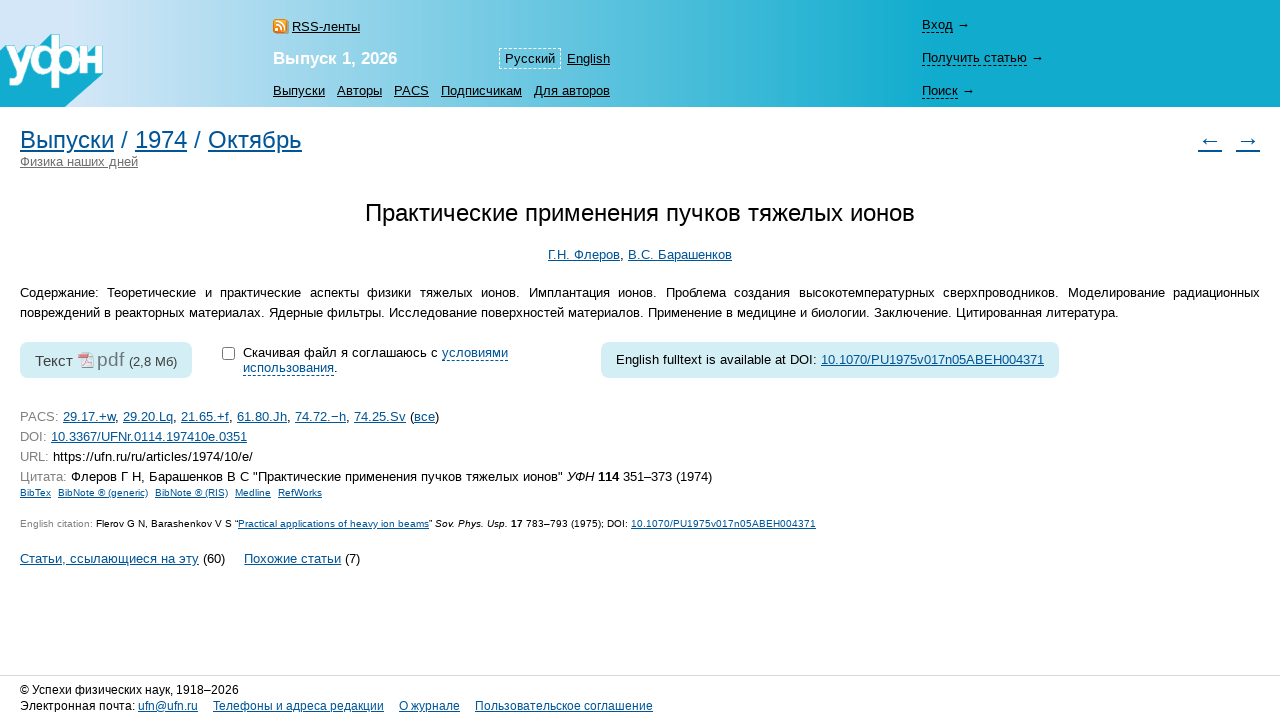

--- FILE ---
content_type: text/html; charset=windows-1251
request_url: https://ufn.ru/ru/articles/1974/10/e/
body_size: 5471
content:
<html>
<head>
	<title>Практические применения пучков тяжелых ионов</title>
	<meta http-equiv="content-language" content="ru" />
	<meta http-equiv="content-type" content="text/html; charset=windows-1251" />
	<link rel="shortcut icon" href="/favicon.ico" />
	<base href="https://ufn.ru/" />
	<link href="/media/style.css" rel="stylesheet" type="text/css" />
	<link href="/media/style_ru.css" rel="stylesheet" type="text/css" />
	<script src="/js/jquery-1.12.0.js" type="text/javascript"></script>
	<script src="/js/ufn.js" type="text/javascript"></script>
	<meta name="robots" content="all" />
	<meta name="description" content="Практические применения пучков тяжелых ионов, Флеров Г.Н., Барашенков В.С." />
	<meta name="keywords" content="ионов, практические, тяжелых, реакторных, цитированная, заключение, биологии, медицине, применение, материалов, поверхностей, исследование, фильтры, ядерные, материалах, радиационных, повреждений" />
	<meta name="author" content="УФН, Флеров Г.Н., Барашенков В.С." />
	<meta name="citation_journal_title" content="Успехи физических наук"  />
	<meta name="citation_issn" content="0042-1294"  />
	<meta name="citation_title" content="Практические применения пучков тяжелых ионов"  />
	<meta name="citation_author" content="Георгий Николаевич Флеров"  />
	<meta name="citation_author" content="В.С. Барашенков"  />
	<meta name="citation_date" content="1974/10/01"  />
	<meta name="citation_volume" content="114"  />
	<meta name="citation_issue" content="10"  />
	<meta name="citation_firstpage" content="351"  />
	<meta name="citation_lastpage" content="373"  />
	<meta name="citation_pdf_url" content="https://ufn.ru/ufn74/ufn74_10/Russian/r7410e.pdf"  />
	<link rel="alternate" type="application/rss+xml" title="RSS" href="https://ufn.ru/ru/articles/rss.xml" />
	<link rel="alternate" lang="en" title="English" href="/en/articles/1975/5/k/" />
	<link rel="prev" title="Предыдущая статья" href="/ru/articles/1974/10/d/"  />
	<link rel="next" title="Следующая статья" href="/ru/articles/1974/10/f/"  />
	<link rel="contents" title="Выпуск 10, 1974" href="/ru/articles/1974/10/"  />
	<link rel="canonical" href="/ru/articles/1974/10/e"  />
	<meta property="og:site_name" content="Успехи физических наук" />
	<meta property="og:title" content="Практические применения пучков тяжелых ионов" />
	<meta property="og:description" content="Практические применения пучков тяжелых ионов, Флеров Г.Н., Барашенков В.С." />
	<meta property="og:image" content="https://ufn.ru/media/ufn_cover_ru.gif" />
	<script type="text/x-mathjax-config">
		MathJax.Hub.Config({
			tex2jax: {
				inlineMath: [['$','$']],
				processClass: 'mathjax',
			}
		});
	</script>
	<script type="text/javascript" src="/js/MathJax/latest.js?config=TeX-AMS_CHTML" async></script>
	<!-- Google Analytics -->
	<script async src="https://www.googletagmanager.com/gtag/js?id=UA-11539250-5"></script>
	<script>
		window.dataLayer = window.dataLayer || [];
		function gtag(){dataLayer.push(arguments);}
		gtag('js', new Date());
		gtag('config', 'UA-11539250-5');
	</script>
</head>
<body bgcolor="#FFFFFF" text="#000000" topmargin="0" leftmargin="0" rightmargin="0" bottommargin="0" marginwidth="0" marginheight="0" class="tex2jax_ignore">

<table cellspacing="0" cellpadding="0" width="100%" height="100%" border="0">
<tr>
	<td height="1" align="left" valign="top" class="no_print">
	<map name="top_left_map_ru">
	<area shape="poly" coords="65,72,102,40,102,10,95,10,88,18,88,10,80,10,75,15,75,12,72,10,65,10,60,12,60,0,50,0,38,12,35,12,35,10,25,10,18,18,15,12,15,10,5,10,0,15,0,72,65,72" href="/ru/" alt="">
</map>

<table cellspacing="0" cellpadding="0" width="100%" border="0" style="background-color: #7CD3E6; background-image: url('/media/top_bg_ru.jpg'); background-repeat: repeat-y; background-position: left top; padding-top: 8px;" class="navigationtab">
<!-- tr>
	<td colspan="6" height="10"></td>
	<td valign="top"><img src="/media/0.gif" alt="" width="380" height="1" border="0"></td>
</tr -->
<tr>
	<td rowspan="3" align="right" valign="bottom"><img src="/media/top_left_ru.gif" alt="" width="103" height="73" border="0" ISMAP USEMAP="#top_left_map_ru"></td>
	<td rowspan="3" width="35%" style="padding-left: 20px;"></td>
	<td rowspan="1" align="left" valign="bottom" style="padding-bottom: 7px; padding-right: 25px;">
		<a href="/ru/rss/" class="rss" style="color: #000000;">RSS-ленты</a>	</td>
	<td rowspan="2" align="right" valign="bottom" style="padding-bottom: 4pt;">
		<table cellspacing="0" cellpadding="0" border="0"><tr>
		<td><nobr><a class="topmenu" id="lsel">Русский</a></nobr></td><td><nobr><a href="/en/articles/1975/5/k/" class="topmenu" id="right">English</a></nobr></td>		</tr></table>
	</td>
			<td rowspan="3" width="90%" style="padding-right: 30px;"></td>
	<td height="33" style="padding-right: 25px;">
		<div style="width: 26em;">
			<div id="login-show" style="display: none;" data-auth="no"><a>Вход</a>&nbsp;&#8594;</div>
			<div id="login-block" data-auth="no">
			<a href="/ru/signin/?redirect=%2Fru%2Farticles%2F1974%2F10%2Fe%2F" class="usermenu usermenu-signin" rel="nofollow">Вход</a>
<a href="/ru/signup/" class="usermenu usermenu-signup" rel="nofollow">Регистрация</a>
			</div>
		</div>
	</td>
</tr>
<tr>
	<td align="left" valign="bottom" style="padding-bottom: 5px; padding-right: 25px;"><a href="/ru/articles/2026/1/" class="issue" title="Текущий выпуск"><b>Выпуск&nbsp;1,&nbsp;2026</b></a></td>
	<td height="33">
		<span id="retrive-show" style="display: none;"><a>Получить&nbsp;статью</a>&nbsp;&#8594;</span>
		<div id="retrive-block">
		<form name="retrive-form" method="post" action="/ru/retrieve/" style="display: inline;">
		<table cellspacing="0" cellpadding="1" border="0">
		<tr>
			<td>Том</td>
			<td><input type="text" size="3" name="ret_volume" value="" maxlength="3" class="text"></td>
			<td style="padding-left: 4px;">год</td>
			<td><input type="text" size="4" name="ret_year" value="" maxlength="4" class="text"></td>
			<td style="padding-left: 4px;">страница</td>
			<td><input type="text" size="4" name="ret_page" value="" maxlength="4" class="text"></td>
		 	<td style="padding-left: 4px;"><input type="submit" value="Получить" class="button"></td>
		</tr>
		</table>
		</form>
		</div>
	</td>
</tr>
<tr>
    <td colspan="2" align="left" valign="middle">
		<table cellspacing="0" cellpadding="0" border="0">
		<tr>
			<td><nobr><a href="/ru/articles/" class="topmenu" id="left" title="Список выпусков">Выпуски</a></nobr></td>
			<td><nobr><a href="/ru/authors/" class="topmenu" title="Авторский указатель">Авторы</a></nobr></td>
			<td><nobr><a href="/ru/pacs/" class="topmenu" title="Указатель PACS">PACS</a></nobr></td>
									<td><nobr><a href="/ru/subscription.html" class="topmenu" title="Информация для подписчиков">Подписчикам</a></nobr></td>
			<td><nobr><a href="/ru/notestoauthors.html" class="topmenu" id="right" title="Информация для авторов">Для&nbsp;авторов</a></nobr></td>
		</tr>
		</table>
	</td>
    	<td height="33">
		<span id="search-show" style="display: none;"><a>Поиск</a>&nbsp;&#8594;</span>
		<div id="search-block">
		<form name="top_search_form" method="get" action="/ru/search/" style="display: inline;">
		<table cellspacing="0" cellpadding="1" border="0" width="100%" style="padding-bottom: 3px;">
		<tr>
			<td width="1"><input type="text" name="search_value_0" size="20" value="" maxlength="100" class="text"></td>
		 	<td style="padding-left: 4px;" width="1" align="left"><input type="submit" value="Искать" class="button"></td>
			<td style="padding-left: 8px;" align="right" valign="middle">
				<table cellspacing="0" cellpadding="0" border="0" width="100%"><tr>
				<td><nobr><a href="/ru/search/" style="display: block;" class="topmenu">Расширенный&nbsp;поиск</a></nobr></td>
				</tr></table>
			</td>
		</tr>
		</table>		
		<input type="hidden" name="search_option_0" value="metadata">
		<input type="hidden" name="search_page" value="0">
		</form>
		</div>
	</td>
</tr>
</table>

	</td>
</tr>
<tr>
	<td height="100%" valign="top" style="padding: 20px 20px 30px 20px;" class="main"><span class="print" id="print">
	<!-- ю3ИхЕp <a href="mailto:amurskijaya@backforgood.com">amurskijaya@backforgood.com</a> 7 --><table cellpadding="0" cellspacing="0" border="0" width="100%"><tr><td>
<h1 class="inline"><a href="/ru/articles/">Выпуски</a></h1><h1 class="inline">&nbsp;/&nbsp;</h1><h1 class="inline"><a href="/ru/articles/1974/">1974</a></h1><h1 class="inline">&nbsp;/&nbsp;</h1><h1 class="inline"><a href="/ru/articles/1974/10/">Октябрь</a></h1></td><td rowspan="2" align="right" class="no_print">
<h1><a href="/ru/articles/1974/10/d/" title="Предыдущая статья" class="no_print">&larr;</a>&nbsp;&nbsp<a href="/ru/articles/1974/10/f/" title="Следующая статья" class="no_print">&rarr;</a></h1>
</td></tr><tr><td class="no_print">
<a href="/ru/rubrics/physics-of-our-days/" style="color: #707070">Физика наших дней</a>
</td></tr></table>
<br /><br />
<span itemscope itemtype="http://schema.org/ScholarlyArticle">
<div align="center">
<h1 style="color: #000000;" itemprop="headline">Практические применения пучков тяжелых ионов</h1>
</div><div align="center" class="p">
<nobr><span itemprop="author"><a href="/ru/authors/10441/flerov-g-n/" rel="author">Г.Н.&nbsp;Флеров</a></span></nobr>, 
<nobr><span itemprop="author"><a href="/ru/authors/11226/barashenkov-v-s/" rel="author">В.С.&nbsp;Барашенков</a></span></nobr><br />
</div>
<p align="justify" itemprop="articleBody" class="mathjax">Содержание: Теоретические и&nbsp;практические аспекты физики
тяжелых ионов. Имплантация ионов. Проблема создания высокотемпературных сверхпроводников. Моделирование радиационных повреждений
в&nbsp;реакторных материалах. Ядерные фильтры. Исследование поверхностей материалов. Применение в&nbsp;медицине и&nbsp;биологии. Заключение. Цитированная литература.</p>
<form name="fulltext-form">
<table cellpadding="0" cellspacing="0" border="0" style="margin: 1em 0 1.6em 0;"><tr>
<td valign="top">
<div class="fulltext">
<span class="fulltext-desc">Текст</span>&nbsp;<a class="file-link track-fulltext-download pdf" href="/ufn74/ufn74_10/Russian/r7410e.pdf" data-ehref="L3Vmbjc0L3Vmbjc0XzEwL1J1c3NpYW4vcjc0MTBlLnBkZg==">pdf</a>&nbsp;<span class="fulltext-size">(2,8&nbsp;Мб)</span>
</div>
			
			</td><td valign="top" style="padding: 2px 3em 2px 2em; width: 27em;">
			
			<table id="copyright-table" cellpadding="0" cellspacing="0" border="0" style="display: block;">
			<tr><td valign="top" rowspan="2">
			<input type="hidden" id="do-check-copyright" value="1" />
			<input type="checkbox" id="copyright-agree" style="display: none;" />
			</td>

			<td valign="top">
			<div id="copyright-warning" style="padding: 0.1em 0.4em;">Скачивая файл я&nbsp;соглашаюсь с&nbsp;<a href="/ru/copyright.html" id="copyright-link">условиями использования</a>.</div>
			</td>

			</tr>

			<tr><td>
			<div id="copyright-text" style="padding: 0.2em 0.4em; display: none;"><p>Воспроизведение материалов из&nbsp;журнала УФН в&nbsp;любой форме требует письменного разрешения редакции УФН.</p><p> Преподаватели, студенты и&nbsp;исследователи в&nbsp;индивидуальном порядке могут использовать материалы, находящиеся на&nbsp;сайте УФН, для некоммерческого использования в&nbsp;своей преподавательской или исследовательской деятельности.</p><p><a href="/ru/copyright.html">Прочесть полный текст</a> пользовательского соглашения.</p></div>
			</td></tr></table>
			
			<table id="disabled-javascript" cellpadding="0" cellspacing="0" border="0" style="display: none;">
			<tr><td valign="top">
			<div style="padding: 0.1em 0.4em;">Для того чтобы скачать полный текст, пожалуйста, включите JavaScript.</div>
			</td></tr></table>
			
			</td>
			
			<td valign="top"><div class="fulltext">
<noindex><div style="font-size: 0.67em; padding: 0.28em 0;"><nobr>English&nbsp;fulltext is  available at DOI: <a target="_blank" href="https://doi.org/10.1070/PU1975v017n05ABEH004371" rel="nofollow">10.1070/PU1975v017n05ABEH004371</a></nobr></div></noindex></div>
</td>
</tr></table>
</form>
<table cellspacing="0" cellpadding="0" width="100%" border="0"><tr><td valign="top">
<div class="p">
<span class="gray">PACS:</span> <a href="/ru/pacs/29.17.+w/" title="Electrostatic, collective, and linear accelerators">29.17.+w</a>, <a href="/ru/pacs/29.20.Lq/" title="Synchrotrons">29.20.Lq</a>, <a href="/ru/pacs/21.65.+f/" title="Nuclear matter">21.65.+f</a>, <a href="/ru/pacs/61.80.Jh/" title="Ion radiation effects">61.80.Jh</a>, <a href="/ru/pacs/74.72.-h/" title="Cuprate superconductors">74.72.&minus;h</a>, <a href="/ru/pacs/74.25.Sv/" title="Critical currents">74.25.Sv</a> (<noindex><a href="/ru/pacs/21.65.+f,29.17.+w,29.20.Lq,61.80.Jh,74.25.Sv,74.72.-h/" rel="nofollow">все</a></noindex>)<br />
<span class="gray">DOI:</span> <noindex><a href="https://doi.org/10.3367/UFNr.0114.197410e.0351">10.3367/UFNr.0114.197410e.0351</a></noindex><br />
<span class="gray">URL:</span> https://ufn.ru/ru/articles/1974/10/e/<br />
<a name="citation" class="no_print"></a>
<span class="gray">Цитата:</span> Флеров&nbsp;Г&nbsp;Н, Барашенков&nbsp;В&nbsp;С &quot;Практические применения пучков тяжелых ионов&quot; <i>УФН</i> <b>114</b> 351&ndash;373 (1974)<br />
<table cellspacing="0" cellpadding="0" border="0" class="cit_table"><tr>
<td class="cit_m"><nobr>
<noindex><a href="/ru/articles/1974/10/e/citation/ru/bibtex.html#citation" rel="noindex">BibTex</a></noindex><noindex><a href="/ru/articles/1974/10/e/citation/ru/bibnote_gen.html#citation" rel="noindex">BibNote&nbsp;&reg;&nbsp;(generic)</a></noindex><noindex><a href="/ru/articles/1974/10/e/citation/ru/bibnote_ris.html#citation" rel="noindex">BibNote&nbsp;&reg;&nbsp;(RIS)</a></noindex><noindex><a href="/ru/articles/1974/10/e/citation/ru/medline.html#citation" rel="noindex">Medline</a></noindex><noindex><a href="/ru/articles/1974/10/e/citation/ru/refworks.html#citation" rel="noindex">RefWorks</a></noindex></nobr></td></tr>
</table>
</div>
<p class="c"><span class="gray">English citation:</span> Flerov&nbsp;G&nbsp;N, Barashenkov&nbsp;V&nbsp;S &ldquo;<a href="/en/articles/1975/5/k/">Practical applications of&nbsp;heavy ion beams</a>&rdquo; <i>Sov.&nbsp;Phys.&nbsp;Usp.</i> <b>17</b> 783&ndash;793 (1975); <noindex>DOI:&nbsp;<a href="https://doi.org/10.1070%2FPU1975v017n05ABEH004371" rel="nofollow">10.1070/PU1975v017n05ABEH004371</a></noindex></p>
</td><td valign="top" class="share">
</td></tr></table>
<div class="references-menu">
<a name="ref" class="no_print"></a>
<span class="references"><a href="/ru/articles/1974/10/e/citedby.html#ref" class="citedby">Статьи, ссылающиеся на эту</a>&nbsp;(60)</span>
<span class="references"><a href="/ru/articles/1974/10/e/similar.html#ref" class="similar">Похожие статьи</a>&nbsp;(7)</span>
<div class="largetext">
<p style="margin-top: 0; margin-bottom: 0;">
</p>
</div>
</div>
</span>	
		<div style='margin-top: 20px; float:left'>
		<script async src="https://badge.dimensions.ai/badge.js" charset="utf-8"></script>
		<span style="margin: 10px 10px 10px 10px" title='Dimensions Badge. DOI: 10.3367/UFNr.0114.197410e.0351' class="__dimensions_badge_embed__" data-doi="10.3367/UFNr.0114.197410e.0351" data-hide-zero-citations="true" data-style="small_circle" data-legend="always"></span>
		</div>

			
		<div style='margin-top: 20px; float:left'>
		<script async src="https://badge.dimensions.ai/badge.js" charset="utf-8"></script>
		<span style="margin: 10px 10px 10px 10px" title='Dimensions Badge. DOI: 10.1070/PU1975v017n05ABEH004371' class="__dimensions_badge_embed__" data-doi="10.1070/PU1975v017n05ABEH004371" data-hide-zero-citations="true" data-style="small_circle" data-legend="always"></span>
		</div>

		<!-- чгD <a href="mailto:Anisimnga@yahoo.co.uk">Anisimnga@yahoo.co.uk</a> тШAn^m -->	</span><div class="print_links" id="print_links"></div></td>
</tr>
<tr>
	<td height="1" valign="bottom" class="no_print">
	<!-- G <a href="mailto:feyabve@presidency.com">feyabve@presidency.com</a> н --><table cellspacing="0" cellpadding="0" border="0" width="100%" class="bottomtab">
<tr>
    <td>
		&copy;&nbsp;Успехи&nbsp;физических&nbsp;наук, 1918&ndash;2026<br />
		<span class="binfo">Электронная почта: <a href="mailto:ufn@ufn.ru">ufn@ufn.ru</a></span>		<span class="binfo"><a href="/ru/geninfo.html#contacts">Телефоны и адреса редакции</a></span>		<span class="binfo"><a href="/ru/geninfo.html">О журнале</a></span>		<span class="binfo"><a href="/ru/copyright.html">Пользовательское соглашение</a></span>	</td>
	</tr>
</table>	</td>
</tr>
</table>

<!-- Yandex Metrika -->
<script src="https://mc.yandex.ru/metrika/watch.js" type="text/javascript"></script>
<div style="display:none;"><script type="text/javascript">
try { var yaCounter1009446 = new Ya.Metrika(1009446); } catch(e){}
</script></div>
<noscript><div style="position:absolute"><img src="https://mc.yandex.ru/watch/1009446" alt="" /></div></noscript>

</body>
</html>